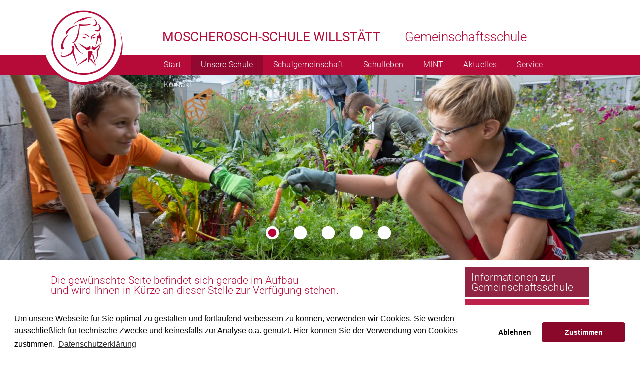

--- FILE ---
content_type: text/html; charset=utf-8
request_url: https://www.moscherosch-schule.de/unsere-schule/informationen-zur-gemeinschaftsschule/informationen-zur-gemeinschaftsschule/error/
body_size: 3551
content:
<!DOCTYPE html>


<html lang="de">
<head>
    <meta charset="utf-8" />
    <base href="https://www.moscherosch-schule.de/" />
    <title>Error - Moscherosch Gemeinschaftsschule Willstätt</title>
    <meta name="description" content="" />
    <meta name="keywords" content="" />
    <meta name="robots" content="index, follow, noarchive" />
    <meta name="viewport" content="width=device-width, initial-scale=1.0">
    <link rel="canonical" href="https://www.moscherosch-schule.de/unsere-schule/informationen-zur-gemeinschaftsschule/informationen-zur-gemeinschaftsschule/error/" />

    <link rel="stylesheet" href="/resources/css/library.1649834735.css" type="text/css" media="all" />
    <link rel="stylesheet" href="/resources/css/default.1649834656.css" type="text/css" media="all" />
    <link rel="stylesheet" href="/resources/css/print.1632147319.css" type="text/css" media="print" />
    <script type="text/javascript" src="/resources/js/jquery.1632147320.js"></script>
    <script type="text/javascript" src="/resources/js/library.1632147319.js"></script>

    <link rel="alternate" hreflang="de" href="https://www.moscherosch-schule.de/unsere-schule/informationen-zur-gemeinschaftsschule/informationen-zur-gemeinschaftsschule/error/" />

    	<meta name="viewport" content="width=1280" />
	
<link rel="apple-touch-icon" sizes="57x57" href="./media/apple-icon-57x57.png">
<link rel="apple-touch-icon" sizes="60x60" href="./media/apple-icon-60x60.png">
<link rel="apple-touch-icon" sizes="72x72" href="./media/apple-icon-72x72.png">
<link rel="apple-touch-icon" sizes="76x76" href="./media/apple-icon-76x76.png">
<link rel="apple-touch-icon" sizes="114x114" href="./media/apple-icon-114x114.png">
<link rel="apple-touch-icon" sizes="120x120" href="./media/apple-icon-120x120.png">
<link rel="apple-touch-icon" sizes="144x144" href="./media/apple-icon-144x144.png">
<link rel="apple-touch-icon" sizes="152x152" href="./media/apple-icon-152x152.png">
<link rel="apple-touch-icon" sizes="180x180" href="./media/apple-icon-180x180.png">
<link rel="icon" type="image/png" sizes="192x192"  href="./media/android-icon-192x192.png">
<link rel="icon" type="image/png" sizes="32x32" href="./media/favicon-32x32.png">
<link rel="icon" type="image/png" sizes="96x96" href="./media/favicon-96x96.png">
<link rel="icon" type="image/png" sizes="16x16" href="./media/favicon-16x16.png">
<link rel="manifest" href="./media/manifest.json">
<meta name="msapplication-TileColor" content="#ffffff">
<meta name="msapplication-TileImage" content="./media/ms-icon-144x144.png">
<meta name="theme-color" content="#ffffff">
<link rel="stylesheet" href="/assets/addons/cookie_consent/css/cookie_consent_insites.css">
<script type="text/javascript" src="/assets/addons/cookie_consent/js/cookie_consent_insites.js" async></script>
<script async>window.addEventListener("load", function() {window.cookieconsent.initialise({
    "theme": "classic",
    "position": "bottom",
    "content": {
        "message": "Um unsere Webseite f\u00fcr Sie optimal zu gestalten und fortlaufend verbessern zu k\u00f6nnen, verwenden wir Cookies. Sie werden ausschlie\u00dflich f\u00fcr technische Zwecke und keinesfalls zur Analyse o.\u00e4. genutzt. Hier k\u00f6nnen Sie der Verwendung von Cookies zustimmen. ",
        "dismiss": "Zustimmen",
        "deny": "Ablehnen",
        "allow": "Zustimmen",
        "link": "Datenschutzerkl\u00e4rung",
        "href": "\/service\/datenschutz\/"
    },
    "type": "opt-out",
    "elements": {
        "messagelink": "<span id=\"cookieconsent:desc\" class=\"cc-message\">{{message}} <a aria-label=\"learn more about cookies\" tabindex=\"0\" class=\"cc-link\" href=\"{{href}}\" target=\"_self\">{{link}}<\/a><\/span>"
    },
    "palette": {
        "popup": {
            "background": "#FFFFFF",
            "text": "#000000"
        },
        "button": {
            "background": "#8A0829",
            "text": "#FFFFFF"
        }
    }
});});</script>
</head>

<body class="body129">
<body class="body129">
	<div class="header">
		<div class="inner">
			<div class="logo">
				<a href="/">
				<img src="./media/logo.png" alt="Moscherosch Schule Willstätt" />
				</a>
				
			</div>
			<div class="titel">
				<p>
				<strong>MOSCHEROSCH-SCHULE  WILLSTÄTT</strong>&nbsp; &nbsp; &nbsp; &nbsp; Gemeinschaftsschule
				</p>
			</div>
			<div class="menuButton">
			<div id="nav-icon1">
  				<span></span>
  				<span></span>
  				<span></span>
			</div>
			</div>
			<div class="menu" id="menu">
				<ul class="rex-navi1 rex-navi-depth-1 rex-navi-has-8-elements">
<li class="rex-article-1 rex-normal"><a class="" href="/">Start</a>
</li>
<li class="rex-article-3 rex-active"><a class="rex-active" href="/unsere-schule/">Unsere Schule</a>
<ul class="rex-navi2 rex-navi-depth-2 rex-navi-has-6-elements">
<li class="rex-article-7 rex-normal"><a class="" href="/unsere-schule/leitbild/">Leitbild</a></li>
<li class="rex-article-38 rex-active"><a class="rex-active" href="/unsere-schule/informationen-zur-gemeinschaftsschule/">Informationen zur Gemeinschaftsschule</a></li>
<li class="rex-article-39 rex-normal"><a class="" href="/unsere-schule/informationen-zur-grundschule/">Informationen zur Grundschule</a></li>
<li class="rex-article-32 rex-normal"><a class="" href="/unsere-schule/unterrichtszeiten/">Unterrichtszeiten</a></li>
<li class="rex-article-34 rex-normal"><a class="" href="/unsere-schule/schliessfaecher/">Schließfächer</a></li>
<li class="rex-article-37 rex-normal"><a class="" href="/unsere-schule/namensgebung/">Namensgebung</a></li>
</ul>
</li>
<li class="rex-article-17 rex-normal"><a class="" href="/schulgemeinschaft/">Schulgemeinschaft</a>
<ul class="rex-navi2 rex-navi-depth-2 rex-navi-has-6-elements">
<li class="rex-article-19 rex-normal"><a class="" href="/schulgemeinschaft/schulleitung/">Schulleitung</a></li>
<li class="rex-article-22 rex-normal"><a class="" href="/schulgemeinschaft/unser-kollegium/">Unser Kollegium</a></li>
<li class="rex-article-24 rex-normal"><a class="" href="/schulgemeinschaft/organisationsplan/">Organisationsplan</a></li>
<li class="rex-article-26 rex-normal"><a class="" href="/schulgemeinschaft/schulsozialarbeit/">Schulsozialarbeit</a></li>
<li class="rex-article-27 rex-normal"><a class="" href="/schulgemeinschaft/beratungslehrerin/">Beratungslehrerin</a></li>
<li class="rex-article-31 rex-normal"><a class="" href="/schulgemeinschaft/hausmeister/">Hausmeister</a></li>
</ul>
</li>
<li class="rex-article-4 rex-normal"><a class="" href="/schulleben/">Schulleben</a>
<ul class="rex-navi2 rex-navi-depth-2 rex-navi-has-8-elements">
<li class="rex-article-18 rex-normal"><a class="" href="/schulleben/termine/">Termine</a></li>
<li class="rex-article-56 rex-normal"><a class="" href="/schulleben/smv/">SMV</a></li>
<li class="rex-article-197 rex-normal"><a class="" href="/schulleben/nachhaltigkeit/">Nachhaltigkeit</a></li>
<li class="rex-article-194 rex-normal"><a class="" href="/schulleben/einblicke-in-die-fachschaften/">Einblicke in die Fachschaften</a></li>
<li class="rex-article-195 rex-normal"><a class="" href="/schulleben/robotik-ag/">Robotik-AG</a></li>
<li class="rex-article-16 rex-normal"><a class="" href="/schulleben/fv">Förderverein</a></li>
<li class="rex-article-196 rex-normal"><a class="" href="/schulleben/berufswegeplanung/">Berufswegeplanung</a></li>
<li class="rex-article-180 rex-normal"><a class="" href="/schulleben/bildungspartner/">Bildungspartner</a></li>
</ul>
</li>
<li class="rex-article-335 rex-normal"><a class="" href="/mint/">MINT</a>
<ul class="rex-navi2 rex-navi-depth-2 rex-navi-has-10-elements">
<li class="rex-article-336 rex-normal"><a class="" href="/mint/mint-konzept/">MINT-Konzept</a></li>
<li class="rex-article-337 rex-normal"><a class="" href="/mint/mint-faecherkanon/">MINT-Fächerkanon</a></li>
<li class="rex-article-338 rex-normal"><a class="" href="/mint/mint-ausstattung/">MINT-Ausstattung</a></li>
<li class="rex-article-339 rex-normal"><a class="" href="/mint/mint-team/">MINT-Team</a></li>
<li class="rex-article-340 rex-normal"><a class="" href="/mint/mint-zusatzangebote/">MINT-Zusatzangebote</a></li>
<li class="rex-article-341 rex-normal"><a class="" href="/mint/mint-wettbewerbe/">MINT-Wettbewerbe</a></li>
<li class="rex-article-342 rex-normal"><a class="" href="/mint/mint-elternarbeit/">MINT-Elternarbeit</a></li>
<li class="rex-article-343 rex-normal"><a class="" href="/mint/mint-berufswahlorientierung/">MINT-Berufswahlorientierung</a></li>
<li class="rex-article-344 rex-normal"><a class="" href="/mint/mint-maedchenfoerderung/">MINT-Mädchenförderung</a></li>
<li class="rex-article-345 rex-normal"><a class="" href="/mint/mint-kooperationspartner/">MINT-Kooperationspartner</a></li>
</ul>
</li>
<li class="rex-article-8 rex-normal"><a class="" href="/aktuelles/">Aktuelles</a>
</li>
<li class="rex-article-5 rex-normal"><a class="" href="/service/">Service</a>
<ul class="rex-navi2 rex-navi-depth-2 rex-navi-has-6-elements">
<li class="rex-article-12 rex-normal"><a class="" href="/service/download/">Download</a></li>
<li class="rex-article-13 rex-normal"><a class="" href="/service/links/">Links</a></li>
<li class="rex-article-98 rex-normal"><a class="" href="/service/digitale-plattformen/">Digitale Plattformen</a></li>
<li class="rex-article-310 rex-normal"><a class="" href="/service/elterninfo/">Elterninfo</a></li>
<li class="rex-article-14 rex-normal"><a class="" href="/service/impressum/">Impressum</a></li>
<li class="rex-article-15 rex-normal"><a class="" href="/service/datenschutz/">Datenschutz</a></li>
</ul>
</li>
<li class="rex-article-6 rex-normal"><a class="" href="/kontakt/">Kontakt</a>
<ul class="rex-navi2 rex-navi-depth-2 rex-navi-has-1-elements">
<li class="rex-article-46 rex-normal"><a class="" href="/kontakt/anfahrt/">Anfahrt</a></li>
</ul>
</li>
</ul>
 
			</div>

			
		</div>

	</div>
		<div class="sliderContainer  clearfix heroSlider rsMinW rsHor rsWebkit3d rsWithBullets" id="maximage">
	
	

<div id="slideshowBild-70" style="background-image:url(./mediatypes/slideshow/moscherosch-slideshow_8560.jpg);">
<img src="./mediatypes/slideshow/moscherosch-slideshow_8560.jpg" class="rsImg" alt="Bild70" />

</div>



<div id="slideshowBild-89" style="background-image:url(./mediatypes/slideshow/dsc_0011.jpg);">
<img src="./mediatypes/slideshow/dsc_0011.jpg" class="rsImg" alt="Bild89" />

</div>



<div id="slideshowBild-206" style="background-image:url(./mediatypes/slideshow/moscherosch-schule_uklumpp_3_kopie.jpg);">
<img src="./mediatypes/slideshow/moscherosch-schule_uklumpp_3_kopie.jpg" class="rsImg" alt="Bild206" />

</div>



<div id="slideshowBild-208" style="background-image:url(./mediatypes/slideshow/8cc53ade-1d30-4a6a-9efe-0d5538c7c6a3.jpeg);">
<img src="./mediatypes/slideshow/8cc53ade-1d30-4a6a-9efe-0d5538c7c6a3.jpeg" class="rsImg" alt="Bild208" />

</div>



<div id="slideshowBild-447" style="background-image:url(./mediatypes/slideshow/2272_2000x787.jpg);">
<img src="./mediatypes/slideshow/2272_2000x787.jpg" class="rsImg" alt="Bild447" />

</div>


	</div>	
	<div class="contentRahmen">



<div class="inhaltWrap">
		<div class="inhalt hasright">
		<div class="textRahmen" id="texRahmen250">

<h3>Die gew&uuml;nschte Seite befindet sich gerade im Aufbau <br />und wird Ihnen in K&uuml;rze an dieser Stelle zur Verf&uuml;gung stehen.<br /><br /></h3>
<p><a href="/unsere-schule/informationen-zur-gemeinschaftsschule/informationen-zur-gemeinschaftsschule/">Zur&uuml;ck zur &Uuml;bersicht</a></p>

</div>
		
				<div class="clr"></div>
	</div>
<div class="rechteSpalte"><ul class="rex-navi1 rex-navi-depth-1 rex-navi-has-2-elements">
<li class="rex-article-118 rex-current"><a class="rex-current" href="/unsere-schule/informationen-zur-gemeinschaftsschule/informationen-zur-gemeinschaftsschule/">Informationen zur Gemeinschaftsschule</a></li>
<li class="rex-article-206 rex-normal"><a class="" href="/unsere-schule/informationen-zur-gemeinschaftsschule/mensa/">Mensa</a></li>
</ul>
</div></div></div>
	<div class="clr"></div>
	<div class="footer">
	<div class="footer-inner">
<div class="inhalt3spalten" id="inhalt3spalten10">
<div class="spalte1"><p><br />Moscherosch Schule Willst&auml;tt<br /><a href="https://www.google.de/maps/place/Moscherosch-Schule+Willst&auml;tt+-+Gemeinschaftsschule/@48.5384139,7.8931917,17z/data=!3m1!4b1!4m5!3m4!1s0x4796ce02b0cb3e71:0x9b2b692d9000d3e1!8m2!3d48.5384104!4d7.8953804" target="_blank" rel="noopener">Hornisgrindestr. 2</a><br />77731 Willst&auml;tt</p></div>
<div class="spalte2"><p><br /><a href="tel:07852%209143 0">Tel: 07852-9143-0</a><br /><a href="fax:07852 9143 17">Fax: 07852-9143-17</a><br /><a href="mailto:moscherosch-schule@willstaett.de">moscherosch-schule@willstaett.de</a></p></div>
<div class="spalte3"><p><a href="/service/impressum/">Impressum</a><br /><a href="/service/datenschutz/">Datenschutz</a><br /><a href="http://www.moscherosch-schule.de/portfolio">Schulportal</a><br /><a href="https://moodle.moscherosch-schule.de/moodle" target="_blank" rel="noopener">Moodle</a><br /><a href="https://borys.webuntis.com/WebUntis/?school=Moscherosch-Schule+Willstaett#/basic/main" target="_blank" rel="noopener">WebUntis</a><br /><a href="http://www.otis-elternsprechtag.de/prg/start.php?schulid=willstaett_moscherosch_schule" target="_blank" rel="noopener">OTIS</a></p></div></div>	</div>
	</div>

<link href="./resources/royal-slider/royalslider.css" rel="stylesheet">
<link href="./resources/royal-slider/skins/minimal-white/rs-minimal-white.css" rel="stylesheet">
<script src="./resources/royal-slider/jquery.royalslider.min.js"></script>
<script type="text/javascript" src="./resources/jqueryRS/lib/hammer.js"></script>

<link rel="stylesheet" href="./resources/fancybox/dist/jquery.fancybox.css?21321" />


<script src="./resources/fancybox/dist/jquery.fancybox.min.js?211"></script>



<script type="text/javascript" src="./resources/back-to-top/js/main.js"></script>
<link href="./resources/back-to-top/css/style.css" type="text/css" rel="stylesheet">

<script src="./resources/jquery-doubletaptogo/dist/jquery.dcd.doubletaptogo.js" type="text/javascript"></script>









    <script type="text/javascript" src="/resources/js/init.1632147320.js"></script>


<a href="#0" class="cd-top">Top</a>	


</body>
</html>

--- FILE ---
content_type: text/css
request_url: https://www.moscherosch-schule.de/resources/css/library.1649834735.css
body_size: 223
content:
@font-face {
  font-family: 'Roboto';
  font-style: normal;
  font-weight: 300;
  src: url('../fonts/roboto/roboto-v29-latin-300.eot'); /* IE9 Compat Modes */
  src: local(''),
       url('../fonts/roboto/roboto-v29-latin-300.eot?#iefix') format('embedded-opentype'), /* IE6-IE8 */
       url('../fonts/roboto/roboto-v29-latin-300.woff2') format('woff2'), /* Super Modern Browsers */
       url('../fonts/roboto/roboto-v29-latin-300.woff') format('woff'), /* Modern Browsers */
       url('../fonts/roboto/roboto-v29-latin-300.ttf') format('truetype'), /* Safari, Android, iOS */
       url('../fonts/roboto/roboto-v29-latin-300.svg#Roboto') format('svg'); /* Legacy iOS */
}
/* roboto-regular - latin */
@font-face {
  font-family: 'Roboto';
  font-style: normal;
  font-weight: 400;
  src: url('../fonts/roboto/roboto-v29-latin-regular.eot'); /* IE9 Compat Modes */
  src: local(''),
       url('../fonts/roboto/roboto-v29-latin-regular.eot?#iefix') format('embedded-opentype'), /* IE6-IE8 */
       url('../fonts/roboto/roboto-v29-latin-regular.woff2') format('woff2'), /* Super Modern Browsers */
       url('../fonts/roboto/roboto-v29-latin-regular.woff') format('woff'), /* Modern Browsers */
       url('../fonts/roboto/roboto-v29-latin-regular.ttf') format('truetype'), /* Safari, Android, iOS */
       url('../fonts/roboto/roboto-v29-latin-regular.svg#Roboto') format('svg'); /* Legacy iOS */
}

--- FILE ---
content_type: text/css
request_url: https://www.moscherosch-schule.de/resources/css/default.1649834656.css
body_size: 7627
content:
body {
margin:0;
padding:0;
font-family: roboto, sans-serif;
font-weight: 300;
font-style: normal;

font-size:12pt;
width: 100%;
height: 100%;
line-height:1.3em;
}

a {
color:#b60a39;
}







body.body1 div.contentRahmen {
padding-top:10px;
position:relative;
}

.body1 .contentRahmen {
z-index:100;

background-position: center;
background-size:100%;
}

#maximage {
width:1200px;
margin:0 auto;
position: relative;
}

.rexkal {
line-height:1.5em;
}

.rexkal div.rexkal-eventName {
border-bottom:0px solid #999;
}

.newsarticle .bild {
width:150px;
height:auto;
position:relative;
float:right;
display:block;
}
.newsarticle .bild img {
width:100%;
height:auto;
position:relative;
float:right;
display:block;
}

body #maximage {
	position: relative;
    left: 0;
    top: 0;
    right: 0;
    bottom: 0px;
    width: 100%;
}

body #maximage .rsSlide div {
background-size:cover;
background-position: center;
}
body #maximage .rsSlide div img {
visibility:hidden;
}
#textfeld185 h1 {
margin-bottom:0;
padding-bottom:0;

padding-top:0;
}

.newslist h2:first-child {
margin-top:0;

}
body .newsimage {


}

img {

user-select: none;
-moz-user-select: none;
-webkit-user-drag: none;
-webkit-user-select: none;
-ms-user-select: none;
}

.rsFullscreenBtn {

top:150px !important;

color:#fff !important;
right:1% !important;
background-color:#009fe3;
color:#fff;
}
#obenRechteSpalte {
display:none;
}

h1 {
font-size:2.0em;
line-height:1.5em;
font-weight:300;
color:#b60a39;

}

h2 {
font-size:1.7em;

line-height:1.3em;
font-weight:300;
color:#b60a39;
}

h2.h1 {
font-size:2.0em;
line-height:1.5em;
font-weight:300;
color:#b60a39;

}

strong {
font-weight:400;

}

h3 {
font-size:1.3em;
font-weight:300;
color:#b60a39;
line-height:1.0em;

}
h4 {
line-height:1.0em;
font-weight:300;
font-size:1.1em;
}
.newsartikel-list-element h2 a {

}

.header {
background-color:transparent;
width:100%;
height:120px;
position:relative;
margin:0 auto;
background-color:#fff;
border-bottom:40px solid #b60a39;
z-index:100;
background-size:cover;

background-position: center;
}
body .header {
background-color:transparent;
width:100%;
height:110px;
position:relative;
margin:0 auto;
background-color:#fff;
border-bottom:40px solid #b60a39;
z-index:100;
}

.header .inner {

width:88%;
height:110px;
position:relative;
margin:0 auto;

}

.logo {
width:180px;
height:auto;
position:relative;
display:inline-block;
top:0px;
left:0px;
line-height:1.5em;
padding:0px;
position:relative;
z-index:200;
border:0;
}

.logo img {
width:100%;
height:auto;
position:relative;
border:0;
}
.logo a {
text-decoration:none;
font-weight:400;
font-size:1.5em;
text-shadow:1px 1px 4px #000;
border:0;
}

.logo a span {
color:#ffffff;
}

.header .titel {
position:absolute;
top:60px;
right:0;
width:78%;
height:auto;
display:block;
color:#b60a39;
font-size:2.0em;
line-height:1.1em;
}
.menu {
float:right;
width:79.5%;
height:100px;
top:110px;

position:relative;
z-index:1;
margin:0;
padding:0;
}

.menu ul {
margin:0;
padding:0;
height:40px;
width:100%;
float:right;
position:relative;
list-style:none;
}

.menu ul li {
margin:0;
padding:0;
float:left;
width:auto;
padding:0 0 0 0;
}

.menu ul li a {
margin:0;
font-weight:300;
display:block;
text-decoration: none;
color:#fff;
background-color:transparent;
border-bottom:0px solid transparent;
transition-property: border-color;
transition-property: background-color;
transition-property: color;
transition-property: border-bottom-color;
transition-duration: 0.4s;
font-weight:300;
letter-spacing:0.02em;
font-size:1.0em;
text-align: center;
width:auto;
padding:10px 20px 10px 20px;
margin-bottom:0px;
}

.menu ul li a:hover,
.menu ul li a.rex-current,
.menu ul li a.rex-active {
margin:0;
display:block;
text-align: center;
color:#fff;
background-color:transparent;
border-bottom:0px solid #b60a39;
background-color:rgba(0,0,0,0.20);
}

.menu ul li a:last-child {
}

li.rex-article-1 {

}

.menu ul li ul {
display:none;
position:absolute;
margin:0px 0 0 0;
width:230px;
height:400px;
overflow:visible;
}
.menu ul li:last-child ul {


}
.menu ul li:hover ul,
.menu ul li a:hover ul,
.menu ul li a:hover ul:hover {
list-style:none;
margin:0px 0 0 0;
padding:20px 0;
display:block;
width:230px;
height:auto;
background-color:#eb6909;
background-color:rgba(182,10,57,0.90);
box-shadow:none;
transition-property: opacity;
transition-duration: 0.4s;
}

.menu ul li ul li {
width:230px;
height:auto;
overflow:visible;
display:block;
padding:0px 0px 0px 0px;
clear:both;
position:relative;
}

.menu ul li:hover ul li a {
width:190px;
height:auto;
padding:10px 20px;
display:block;
color:#fff;
border-bottom: 3px solid transparent;
transition-property: background-color;
background-color:transparent;
text-align: left;
margin:0;
}

.menu ul li:hover ul li a:hover,
.menu ul li:hover ul li.rex-current a,
.menu ul li:hover ul li.rex-active a {
width:190px;
height:auto;
padding:10px 20px;
display:block;
color:#fff;
border-bottom: 3px solid transparent;
background-color:rgba(0,0,0,0.3);
text-align: left;
word-wrap:normal;
}

.menu ul li ul li ul {
display:none;
position:absolute;
margin:0px 0 0 0;
width:270px;
height:auto;
visibility: hidden;
left:230px;

}


.menu ul li ul li:hover ul {
display:block;
position:absolute;
margin:0px 0 0 0;
width:230px;
height:auto;
overflow:hidden;
left:231px;

visibility: hidden;
}

.entry_teaser {
display:none;
}

.inhaltWrap {
width:84%;
height:auto;
position:relative;

margin:0 auto;
vertical-align:top;
flex-wrap: wrap;
display:flex;
justify-content: space-between;
}

.inhalt {
width:70%;
height:auto;
margin:0 auto;
position:relative;
padding:10px 2% 150px 0%;
vertical-align:top;
line-height:1.3em;

}

.inhalt.hasright {
width:70%;
height:auto;
margin:0;
position:relative;
padding:10px 2% 150px 0%;
display:inline-block;
line-height:1.3em;

}
@media screen and (min-width:800px) {
body.body1 .inhalt.hasright {
width:60%;
height:auto;
margin:0;
position:relative;
padding:10px 1% 150px 0%;
display:inline-block;
display:flex;
line-height:1.3em;
display:inline-block;

}
}
.inhalt.hasright .textfeldVB {
width:90%;

}
.inhaltWrap ul {

margin:0;
padding:20px 0 20px 0;
}

.inhaltWrap ul li {

margin:0;
padding:5px 0 5px 0px;
}

.inhalt .textfeld {
width:35%;
height:auto;
float:left;
position:relative;
background-color:rgba(255,255,255,0.95);
padding:20px 33px;
}


.rechteSpalte {
width:23%;
max-width:100%;
height:auto;
display:inline-block;
top:15px;
margin:0;
position:relative;
padding:0px 0% 150px 1%;
}
@media screen and (min-width:800px) {
body.body1 .rechteSpalte {
width:36%;
max-width:100%;
height:auto;
display:inline-block;
top:0;
position:relative;

}
}
#textfeld173 {
margin-bottom:0;
padding-bottom:0;
}

.rechteSpalte ul.rex-navi1 {
list-style:none;
width:100%;
margin:0;
padding:0;
}
div.rechteSpalte ul {
margin:0;
padding:0;
}


div.rechteSpalte ul li {
margin:0;
padding:0;
float:none;
width:100%;
height:auto;
display:block;
position:relative;
border-bottom:0px solid #eee;
}

.rechteSpalte ul li a {
margin:0;
width:90%;
height:auto;
padding:10px 5% 10px 5%;
float:left;
text-decoration: none;
color:#fff;
background-color:rgba(182,10,57,0.90);
border-bottom:0px solid #fff;
transition-property: border-color;
transition-property: background-color;
transition-property: color;
transition-duration: 0.3s;
position:relative;
font-size:1.3em;
margin:0;
margin-bottom:4px;
}

.rechteSpalte ul li a:hover,
.rechteSpalte ul li a.rex-current,
.rechteSpalte ul li a.rex-active {
margin:0;
padding:10px 5% 10px 5%;
float:left;

color:#fff;
background-color:rgba(132,13,46,0.90);
border-bottom:0px solid #f3912d;
margin-bottom:4px;
}
.newsartikel-list-element {
background-color:#eee;
padding:3%;
border-bottom:1px solid #999;
margin-bottom:40px;
}



.inhaltWrap .textfeldVB {
width:70%;
height:auto;
position:relative;
padding:10px 0%;
margin:0;
}
.rechteSpalte .textfeldVB {
width:100%;
height:auto;
position:relative;
padding:10px 0%;
margin:0;
}
.inhaltWrap .textfeldVB h1 {
color:#b60a39;

}

h2 {

position:relative;
}

.inhaltWrap .inhalt2spaltengerade {
width:100%;
height:auto;


}

.inhaltWrap .inhalt2spaltengerade .spalte1 {
position:relative;

padding:20px 33px 20px 0;
float:left;
width:40%;

}

.inhaltWrap .inhalt2spaltengerade .spalte2 {
position:relative;

padding:20px 33px;
float:right;
width:40%;

}

.inhalt .inhalt2drittel1drittel {
width:100%;
height:auto;
position:relative;
}

.inhalt .inhalt2drittel1drittel .spalte1 {
position:relative;
background-color:rgba(255,255,255,0.95);
padding:20px 33px;
float:left;
width:49%;

}

.inhalt .inhalt2drittel1drittel .spalte2 {
position:relative;
background-color:rgba(255,255,255,0.95);
padding:20px 33px;
float:right;
width:36%;

}

.inhaltWrap a {


}

.clr, .clearleft, .clear, .clearfix {
clear:both;
}






.vb {
width:100% !important;
margin-bottom:40px;
}


.galerie {
    width: 100%;
    height: auto;
    position: relative;
    margin: 0 0;
    padding: 0px 0px 20px 0px;
}
.galerie a {
    width: 31%;
    height: auto;
    position: relative;
    max-width: 31%;
    max-height: 200px;
    min-height: 200px;
    display: block;
    float: left;
    margin-right: 3%;
    margin-bottom: 4%;
    overflow: hidden;
    text-align: center;
    background-size: 110%;
    background-position: center;
    transition: .5s background-size;
    background-repeat: no-repeat;
    text-decoration: none;
    color: #3c3e60;
}
.galerie :nth-child(3n) {
    max-width: 31%;
    max-height: 200px;
	min-height: 200px;
    height: auto;
    position: relative;
    overflow: hidden;
    display: inline-block;
    margin-right: 0;
    margin-bottom: 4%;
    text-decoration: none;
    color: #3c3e60;
}
.galerie a img {
    width: 100%;
    height: auto;
    position: relative;
    vertical-align: top;
    visibility: hidden;
    max-height: 180px;
}
.galerie a:hover {
    background-size: 125%;
    background-position: center;
}
.galerie a span {
    position: absolute;
    bottom: 0;
    z-index: 100;
    display: block;
    background-color: #fefcea;
    padding: 5px;
    font-size: .8em;
}

.clr {
clear:both;

}


.xform {
width:40%;
height:auto;
padding:7px 15px 15px 15px;
margin:10px 0px 10px 0px;
display:block;

background-color:#fefefe;
min-height:370px;
right:0px;
position:relative;
font-weight:bold;
font-size:14px;
background-color:rgba(255,255,255,0.95);
padding:20px 33px;
}

.xform .form_warning {
color:#ff0000;

}

.xform label {
width:150px;
display:inline-block;
height:30px;

}
.xform .text {


}
.xform p {
padding:5px 0;

}
.xform input {
width:300px;
border:1px solid #999;
height:25px;
font-size:14px;
padding:5px;

background-position:20px 0px;
font-weight:normal;

}

.xform .submit {
width:40%;
height:auto;
color:#ffffff;
background-color:#3f348b;
display:block;
font-weight: bold;
border:1px solid #3f348b;
padding:15px 10px 15px 10px;
text-transform:uppercase;
text-decoration: none;
font-weight:400;
letter-spacing: 0.1em;

}

.xform textarea {
border:1px solid #999;
width:400px;
font-size:14px;
padding:5px;

background-position:20px 50px;
height:100px;
}

.xform .formtextarea label.textarea {
width:450px;
display:block;

}

#rex-xform {
float:left;
margin-top:0;
}




.menuButton {
	display:none;
	float:none;
	background:none;
	border:0;
	background-color:#f3912d;
	}
.menuButton {
	border:0;
	background-color:#f3912d;
	}



.footer {
position:relative;
bottom:0;
width:100%;
height:auto;
padding:45px 0;
background-color:#444;

background-position: center -100px;
background-size:cover;
min-height:250px;
}

.footer .footer-inner {
width:94%;
height:auto;
margin:0 0;
padding:0 3%;
position:relative;
color:#fff;

vertical-align: top;
}

.footer .footer-inner .startmiddle {
display:inline-block;

position: relative;
width:22%;
height:auto;

vertical-align: top;
min-height:600px;
margin:0 4%;
}

.footer .footer-inner .startmiddle .textRahmen {
width:100%;
height:auto;
margin:0;
top:0px;
left:0;
position:relative;
margin:0 0 10px 0;
padding:10px 0;
display:block;
text-align:center;
color:#aaa;
background-color:#fff;
min-height:200px;
}

.footer .footer-inner .textRahmen#texRahmen1261 {
background-color: transparent;
text-align:left;
margin:0 0 10px 0;
padding:0;
}

.footer  h2 {
font-size:30px;
color:#fff;

}

.footer .startkal {
display:inline-block;
min-height:600px;
position: relative;
width:22%;
height:auto;
margin:0 0%;
vertical-align: top;
}
.footer .startakt {
width:45%;
display:inline-block;
list-style: none;
margin:0;
padding:0;
height:auto;
min-height:600px;
}
.footer ul.aktlist {
width:100%;
display:inline-block;
list-style: none;
margin:0;
padding:0;
}
.footer ul.aktlist li {
margin:0 0 10px 0;
padding:10px 1% 10px 1%;
float:left;
width:49%;
margin-right:1.0%;
height:auto;
display:block;
position:relative;
border-bottom:0px solid #eee;
background-color:#fff;
min-height:200px;
}

.footer ul.aktlist li a {
margin:0;
width:100%;
height:auto;

float:none;
text-decoration: none;
border-bottom:0px solid #fff;
transition-property: border-color;
transition-property: background-color;
transition-property: color;
transition-duration: 0.3s;
position:relative;
font-size:1.0em;
margin-bottom:2px;
}
.footer a {
color:#ffffff;
text-decoration: none;
}



.cookies {
width:100%;
height:120px;
padding:0;
margin:0;
position:fixed;
bottom:0;
left:0;
background-color:#ffffff;
z-index:999;
border-top:5px solid #26a6ff;
display:none;
}
.cookies .cookies-inner {
width:80%;
position:relative;
height:120px;
padding:0;
margin:0 auto;
padding:0 3%;
bottom:0;
left:0;

}

#verstanden {
float:right;
padding:8px;
color:#26a6ff;
background-color:#ffffff;
border:3px solid #26a6ff;
font-weight:bold;
min-width:200px;
top:-10px;
position:relative;
-webkit-appearance: none;
}

ul.kachel {
width:100%;
list-style: none;
margin:0;
padding:0;
height:auto;
background-color:#ffffff;
list-style-image: none;
}

ul.kachel li.kategorieKachel {
margin:0;
margin-top:-10px;
padding:0;
font-size:12px;
width:23%;
float:left;
list-style: none;
list-style-image: none;
}

li.kategorieKachel a {
width:90%;
height:150px;
position:relative;
display:block;
margin:10px 0 20px 0;
padding:20px 2.5% 20px 2.5%;
float:left;
background-color:#eee;
list-style: none;
text-decoration: none;
color:#000;
display:block;
border:0;
border-bottom:7px solid #b60a39;
font-size:1.5em;
text-align:center;
}

.kategorieKachel a span {
font-size:1.0em;
text-align:center;
position:absolute;
left:0;
width:100%;
height:auto;
bottom:20px;
}
.kategorieKachel a img {

border:0;
}
.kategorieKachel a:hover {
width:90%;
height:150px;
position:relative;
display:block;
margin:10px 0 20px 0;
padding:20px 2.5% 20px 2.5%;
float:left;
background-color:#666;
list-style: none;
text-decoration: none;
color:#fff;
border-bottom:7px solid #b60a39;
display:block;
border:0;
border-bottom:7px solid #b60a39;
font-size:1.5em;
text-align:center;
}



div.lehrkraft div.lehrkraftBildDiv img {
width:80%;
height:auto;
position:relative;
border-radius:999px;
overflow:hidden;

text-align:center;
}


.link_icon { display:block;background-repeat:no-repeat; background-position:0px 2px;padding:10px 0 60px 0px;}
.ico_pdf { background-image:url(./redaxo/media/mime-pdf.gif); }
.ico_xls { background-image:url(./redaxo/media/mime-xls.gif); }
.ico_doc { background-image:url(./redaxo/media/mime-doc.gif); }
.ico_zip { background-image:url(./redaxo/media/mime-zip.gif); }
.ico_jpg, .ico_jpeg { background-image:url(./redaxo/media/mime-jpg.gif); }
.ico_gif, .tif { background-image:url(./redaxo/media/mime-pic.gif); }
.ico_def { background-image:url(./redaxo/media/mime-def.gif); }

.link_icon img {
max-width:100px;
}

#slideshowBild-62 img {
top:30px;
position:relative;
}

.rexkal-month {
text-transform: uppercase;
color:#eb6909;

}

div.kalender-eintrag {
background-color:#eee;
padding:5%;
margin-bottom:20px;
border-bottom:1px solid #aaa;


}
.kalender-eintrag a {
text-decoration: none;
}
#body136 div.rexkal {
padding:0 5%;
margin:0 5%;
position: relative;
width:60%;
}


.auflistung {
width:100%;
}

.auflistung .listelement {
clear:both;
position:relative;
margin-bottom:20px;
display:block;
height:auto;
width:96%;
background-color:#fff;
border-bottom:1px solid #b60a39;
padding:0;
padding-top:20px;
padding-bottom:20px;

vertical-align: top;
}
.auflistung .listelement h3 {

position:relative;
line-height:1em;
margin-top:0;
margin-bottom:0px;
display:block;
vertical-align: top;


line-height:1.2em;
}

.auflistung .listelement p {
display:inline-block;
vertical-align: top;
width:auto;

}
@media screen and (min-width:800px) {

.auflistung .listelement p {
max-width:60%;
}

}

.auflistung .listelement img {
clear:both;
position:relative;
display:inline-block;
margin-right:5%;
margin-right:3%;
width:200px;
height:auto;
padding:0%;
margin-bottom:0px;
vertical-align: top;
float:right;
}
.auflistung .listelement a {
text-decoration: none;

}
.pagination {
clear:both;
}

ul.pagination {
list-style:none;
list-style-type: none;
}
ul.pagination  li {
list-style:none;
display:inline-block;
}
.pagination a {
width: 20px;
height: 15px;
font-weight: bold;
background-color: #dddddd;
display: inline-block;
margin: 5px 5px 5px 0;
padding: 5px 3px;
color: #ffffff;
text-decoration: none;
text-align: center;
}

.pagination a.active {
width: 20px;
height: 15px;
font-weight: bold;
background-color: #b60a39;
display: inline-block;
margin: 5px 5px 5px 0;
padding: 5px 3px;
color: #ffffff;
text-decoration: none;
text-align: center;
}

.footer .inhalt3spalten div {
background-color:transparent;
color:#fff;
}

.inhalt3spalten {
padding:20px 0 20px 0;
width:100%;
height:auto;
margin:0 0;
position:relative;
vertical-align: top;

display:block;
}
.inhalt3spalten p {
vertical-align: middle;
}
.inhalt3spalten div.spalte1 {
width:26.5%;
height:auto;
margin:0;
padding:20px 2.5% 20px 2.5%;
display:inline-block;
position:relative;
vertical-align: top;
margin:0 0 0 0;
background-color:transparent;

}

.inhalt3spalten div.spalte2 {
width:26.5%;
height:auto;
padding:0;
padding:20px 2.5% 20px 2.5%;
margin:0 0 0 2%;
display:inline-block;
position:relative;
vertical-align: top;
background-color:transparent;

}
.inhalt3spalten div.spalte3 {
width:26.5%;
height:auto;
padding:20px 2.5% 20px 2.5%;
margin:0 0 0 2%;
display:inline-block;
position:relative;
vertical-align: top;
background-color:transparent;


}

.inhalt4spalten {
padding:20px 0 20px 0;
width:100%;
height:auto;
margin:0 0;
position:relative;
vertical-align: top;

display:block;
}
.inhalt4spalten p {
vertical-align: middle;
}
.inhalt4spalten div.spalte1 {
width:18.0%;
height:auto;
margin:0;
padding:20px 2.5% 20px 2.5%;
display:inline-block;
position:relative;
vertical-align: top;
margin:0 0 0 0;
background-color:#fff;

}

.inhalt4spalten div.spalte2 {
width:18.0%;
height:auto;
padding:0;
padding:20px 2.5% 20px 2.5%;
margin:0 0 0 2%;
display:inline-block;
position:relative;
vertical-align: top;
background-color:#fff;

}
.inhalt4spalten div.spalte3 {
width:18.0%;
height:auto;
padding:20px 2.5% 20px 2.5%;
margin:0 0 0 2%;
display:inline-block;
position:relative;
vertical-align: top;
background-color:#fff;


}
.inhalt4spalten div.spalte4 {
width:18.0%;
height:auto;
padding:20px 2.5% 20px 2.5%;
margin:0 0 0 2%;
display:inline-block;
position:relative;
vertical-align: top;
background-color:#fff;


}


.Lehrer {
max-width:600px;height:auto;display:block;border:0;background-color:#f6f6f6;margin-right:30px;padding:10px;margin-bottom:10px;
min-height:180px;height:auto;
clear:both;
}

.Lehrer a {

color:#61b55a;

}

.Lehrer img {
width:150px;
height:auto;

}

.startbuttons {
width:100%;
height:auto;
display:block;
position:relative;
}

#texRahmen14 {
width:100%;
height:auto;
position:relative;
clear:both;
padding:10px 0;
}

#texRahmen14 ul {
list-style: none;
display:flex;
justify-content:space-between;
width:100%;
height:auto;
margin-bottom:0;
padding-bottom:0;
}

#texRahmen14 ul li {
display: inline-block;
width:23.5%;
background-color: #e6e6e6;
text-align: center;
}

#texRahmen14 ul li a {
display: block;
color: #000000;
font-size:1.5em;
text-decoration: none;
line-height:1.0em;
padding-bottom:10px;
}

#texRahmen14 ul li a img {
width:50px;
height:50px;
position:relative;
margin-top:-25px;
margin-bottom:10px;
}

@media screen and (min-width:1200px) {
.footer {
background-position: center;
}
}
.header .titel p {
margin:0;
}


@media screen and (max-width:1400px) {
.header .titel {
width:78%;
font-size: 1.6em;
}

}

@media screen and (max-width:1300px) {
#texRahmen14 ul li a {
display: block;
color: #000000;
font-size:1.2em;
}
}

@media screen and (max-width:1100px) {
.header .titel {
width:78%;
font-size: 1.4em;
}
.logo {
width:150px;
}

.header .inner {
width: 88%;
height: 90px;
}

}

@media screen and (min-width:1800px) {

body #maximage {
	position: relative;
    left: 0;
    top: 0;
    right: 0;
    bottom: 0px;
    width: 100%;
    max-height:600px;
}

}

@media screen and (max-width:800px) {

.header .titel {
font-size:1.1em;
top: 10px;
width:70%;
right:7%;
}

#texRahmen14 {
width:96%;
height:auto;
position:relative;
clear:both;
padding:0px 2%;
}

#texRahmen14 ul {
list-style: none;
display:flex;
justify-content:space-between;
flex-wrap: wrap;
width:100%;
height:auto;
}

#texRahmen14 ul li {
display: inline-block;
width:49%;
height:auto;
background-color: #e6e6e6;
text-align: center;
margin-bottom:20px;
}

#texRahmen14 ul li a {
display: block;
color: #000000;
font-size:1.0em;
text-decoration: none;
line-height:1.0em;
padding-bottom:10px;
text-align: center;
}

#texRahmen14 ul li a img {
width:50px;
height:50px;
position:relative;
margin-top:-25px;
margin-bottom:10px;
}

div img {
max-width:100%;
height:auto;
}
.Lehrer {
width:94%;height:auto;display:block;border:0;background-color:#f6f6f6;margin-right:30px;padding:3%;margin-bottom:3%;
min-height:180px;height:auto;
clear:both;
}


.inhalt {
width:90%;
padding: 0 2%;
position:relative;
}



body.body1 div.contentRahmen {
padding-top:30px;
position:relative;
}

h1 {

}
h2 {

}


.rechteSpalte {
width:96%;
max-width:none;
height:auto;
float:none;
top:0;
position:relative;
padding:10px 2%;
display:block;
}

div.rechteSpalte ul {
margin:0;
padding:0;
}


div.rechteSpalte ul li {
margin:0;
padding:0;
float:none;
width:100%;
height:auto;
display:block;
position:relative;
border-bottom:0px solid #eee;
}

.rechteSpalte ul li a {
margin:0;
width:90%;
height:auto;
padding:10px 5% 10px 5%;
float:left;
text-decoration: none;
color:#fff;
background-color:rgba(182,10,57,0.90);
border-bottom:0px solid #fff;
transition-property: border-color;
transition-property: background-color;
transition-property: color;
transition-duration: 0.3s;
position:relative;
font-size:1.3em;
margin:0;
margin-bottom:4px;
}

.rechteSpalte ul li a:hover,
.rechteSpalte ul li a.rex-current,
.rechteSpalte ul li a.rex-active {
margin:0;
padding:10px 5% 10px 5%;
float:left;

color:#fff;
background-color:rgba(132,13,46,0.90);
border-bottom:0px solid #f3912d;
margin-bottom:4px;
}


.inhaltWrap {
margin-top:0;
width:100%;
height:auto;
}
.inhalt, .inhalt.hasright {
width:96%;
height:auto;
margin:0 auto;
position:relative;
padding:0px 2% 30px 2%;
line-height:1.3em;
top:0;
float:none;
}

.inhalt .textfeldVB {
width:90%;
height:auto;

position:relative;

padding:3px 5%;
}

.inhalt .textfeldVB h1 {

text-shadow:none;
}

.inhalt .textfeldVB h2 {

text-shadow:none;
}

.header {
width:100%;
height:auto;

position:relative;
z-index:999;
border-bottom:0;
}


body .header {
width:100%;
height:auto;
border-bottom: 0;
position:relative;
z-index:999;
}

.header .inner {
width:96%;
padding:0 2% 0 2%;
height:auto;
top:0;
margin:0;
position:relative;
background-color:transparent;
}

.menu {
width:100%;
height:auto;
padding:0;
margin:0 0 0 0;
font-size:0.75em;
float:none;
display:none;
position:relative;
clear:both;
top:0;
z-index:1;
}


.menu ul {
margin:0 0 0 0;
padding:0 0 0 0;
left:0;
width:100%;
height:auto;
position:relative;
list-style:none;
float:none;
clear:both;
border:0;
}

.menu ul li {
margin:0;
padding:0;
float:none;
width:100%;
height:auto;
display:block;
position:relative;
border-bottom:0px solid #eee;
max-width:none;
}

.menu ul li a {
margin:0;
width:100%;
height:auto;
padding:14px 0% 14px 0%;
float:none;
text-decoration: none;
color:#000;
background-color:transparent;
border-bottom:2px solid #fff;
transition-property: border-color;
transition-property: background-color;
transition-property: color;
transition-duration: 0.3s;
position:relative;
font-size:1.3em;
display:block;
position:relative;
text-align: left;
border-bottom:1px solid #b60a39;
}

.menu ul li a:hover,
.menu ul li a.rex-current,
.menu ul li a.rex-active {
float:none;
width:100%;
height:auto;
color:#b60a39;
border-bottom: 1px solid transparent;
background-color:transparent;
display:block;
position:relative;
margin:0;
text-align: left;
padding:14px 0% 14px 0%;
border-bottom:1px solid #b60a39;
}

.menu ul li ul {

display:none;
margin:0;
padding:0;
position:relative;
margin-top:20px;
width:100%;
height:auto;
}

.menu ul li:hover ul,
.menu ul li a:hover ul,
.menu ul li a:hover ul:hover {
list-style:none;
margin:0;
padding:0;
display:block;
position:relative;
width:100%;
height:auto;
background-color:rgba(182,10,57,0.90);
box-shadow:none;
}

.menu ul li ul li {
width:100%;
height:auto;
display:block;
padding:0;
margin:0;
}

.menu ul li:hover ul li a {
width:90%;
height:auto;
padding:10px 5% 10px 5%;
display:block;
margin:0;
}

.menu ul li:hover ul li a:hover,
.menu ul li:hover ul li a.rex-current,
.menu ul li:hover ul li a.rex-active {
width:90%;
height:auto;
padding:10px 5% 10px 5%;
margin:0;
display:block;
color:#fff;
border-bottom: 3px solid transparent;
background-color:rgba(0,0,0,0.2);
}



.header {
width:100%;
height:auto;
min-height:70px;
position:relative;
}

.language {
top:10px;
right:4%;

}



#maximage {
	position: relative;
    height: auto;
    width: 100%;
    display:block;
    height:400px;
}
#maximage img {
width:100%;
height:auto !important;
}




.rsGCaption {
background: rgba(99, 99, 99, 0.90);
z-index:100;
}



.rsFullscreenBtn {

top:150px !important;

color:#fff !important;
right:1% !important;
background-color:#009fe3;
}

.logo {
display:block;
width:70px;
height:90px;
position:relative;
top:0px;
left:0%;
margin-top:5px;
margin-bottom:0px;
border:0px;
border-radius:0px;
}

.logo img {
display:block;
width:70px;
height:auto;
float:none;
margin-right:0px;
}

.titel p {
margin:0;
}

.logo a span {
width:170px;
height:70px;

display:block;
float:none;
}

.logo a {
font-size:1.0em;
}

.menuButton {
display:block;
}

.menuButton {
	display:block;
	float:none;
	background:none;
	border:0;
	background-color:#b60a39;
	top:20px;
padding:4px 10px;
	position:absolute;
	right:2%;
	z-index:200
	}
.menuButton button {
	border:0;
	background-color:#b60a39;
}


.footer {
width:100%;
top:0;
margin:0;
padding:0 0%;
position:relative;
background-size: cover;
background-position: -80px center;
}

.footer-inner {
width:100%;
margin:0;
padding:0;
position:relative;
}





.newslist {
float:none;
position:relative;
width:90%;
clear:both;
padding:0 5%;
}
body .newslist {
width:90%;
height:auto;
position:relative;
padding:0 5%;
margin:0;
}
p.zurueck {
padding:0 5%;
}

.poductListElement {
width:100%;
}

.newsimage {
width:100px;
margin-left:20px;
float:right;

}

.newsimage img {
width:100px;
height:auto;

}

.inhalt .textfeld {
width:90%;
height:auto;
padding:0 5%;
position:relative;
float:none !important;
}
.inhalt .textfeld img {
width:95%;
height:auto;
position:relative;
}

.clr {
position:relative;
}

.spalte1 {
padding:0 0;

}

.spalte2 {
padding:0 0;
}

.inhalt .machine {
position:relative;
background-color:rgba(255,255,255,0.95);
padding:20px 33px;
float:none;
width:90%;
}

.inhalt .machinehead {
margin-bottom:25px;

}

.inhalt table {
background-color:#fff;
font-size:0.8em;
}

.inhalt table tr td {
padding:5px 5px 5px 10px;
border-bottom: 1px solid #ddd;
}

.inhalt table tr td:first-child {
width:170px;

}

.machineImage {

}

.galerie {
    width: 100%;
    height: auto;
    position: relative;
    margin: 0 0;
    padding: 0px 0px 20px 0px;
}
.galerie a {
    width: 31%;
    height: auto;
    position: relative;
    max-width: 31%;
    max-height: 200px;
    min-height: 200px;
    display: block;
    float: left;
    margin-right: 3%;
    margin-bottom: 4%;
    overflow: hidden;
    text-align: center;
    background-size: 110%;
    background-position: center;
    transition: .5s background-size;
    background-repeat: no-repeat;
    text-decoration: none;
    color: #3c3e60;
}
.galerie :nth-child(3n) {
    max-width: 31%;
    max-height: 200px;
	min-height: 200px;
    height: auto;
    position: relative;
    overflow: hidden;
    display: inline-block;
    margin-right: 0;
    margin-bottom: 4%;
    text-decoration: none;
    color: #3c3e60;
}
.galerie a img {
    width: 100%;
    height: auto;
    position: relative;
    vertical-align: top;
    visibility: visible;
    max-height: 180px;
}
.galerie a:hover {
    background-size: 125%;
    background-position: center;
}
.galerie a span {
    position: absolute;
    bottom: 0;
    z-index: 100;
    display: block;
    background-color: #fefcea;
    padding: 5px;
    font-size: .8em;
}

.clr {
clear:both;

}




#nav-icon1 {
display:block;
  width: 40px;
  height: 25px;
  position: relative;
  margin: 5px auto 10px 0;
  -webkit-transform: rotate(0deg);
  -moz-transform: rotate(0deg);
  -o-transform: rotate(0deg);
  transform: rotate(0deg);
  -webkit-transition: .5s ease-in-out;
  -moz-transition: .5s ease-in-out;
  -o-transition: .5s ease-in-out;
  transition: .5s ease-in-out;
  cursor: pointer;

}

#nav-icon1 span {
  display: block;
  position: absolute;
  height: 4px;
  width: 100%;
  background: #fff;
  border-radius: 0px;
  opacity: 1;
  left: 0;
  -webkit-transform: rotate(0deg);
  -moz-transform: rotate(0deg);
  -o-transform: rotate(0deg);
  transform: rotate(0deg);
  -webkit-transition: .25s ease-in-out;
  -moz-transition: .25s ease-in-out;
  -o-transition: .25s ease-in-out;
  transition: .25s ease-in-out;
}

#nav-icon1 span:nth-child(1) {
  top: 0px;
}

#nav-icon1 span:nth-child(2) {
  top: 12px;
}

#nav-icon1 span:nth-child(3) {
  top: 24px;
}

#nav-icon1.open span:nth-child(1) {
  top: 14px;
  -webkit-transform: rotate(135deg);
  -moz-transform: rotate(135deg);
  -o-transform: rotate(135deg);
  transform: rotate(135deg);
}

#nav-icon1.open span:nth-child(2) {
  opacity: 0;
  left: -120px;
  display:none;
}

#nav-icon1.open span:nth-child(3) {
  top: 14px;
  -webkit-transform: rotate(-135deg);
  -moz-transform: rotate(-135deg);
  -o-transform: rotate(-135deg);
  transform: rotate(-135deg);
}

ul.kachel {
width:94%;
list-style: none;
margin:0 3%;
padding:0;
height:auto;
background-color:#ffffff;
display:block;
}

ul.kachel li.kategorieKachel {
margin:0;
margin-top:0px;
padding:0;
font-size:12px;
width:48.5%;
float:left;
margin:10px 3% 10px 0%;
padding:20px 0% 20px 0%;
}
ul.kachel li.kategorieKachel:nth-of-type(2n) {
margin:0;
margin-top:0px;
padding:0;
font-size:12px;
width:48.5%;
float:left;
margin:10px 0 10px 0%;
padding:20px 0% 20px 0%;
}

ul.kachel  li.kategorieKachel a {
width:100%;
height:150px;
position:relative;
display:block;
margin:10px 0 10px 0%;
padding:20px 0% 20px 0%;
float:left;
background-color:#eee;
list-style: none;
text-decoration: none;
color:#d23300;
display:block;
border:0;
border-bottom:7px solid #b60a39;
font-size:1.5em;
text-align:center;
}

.kategorieKachel a span {
font-size:1.0em;
text-align:center;
position:absolute;
left:0;
width:100%;
height:auto;
bottom:20px;
}
.kategorieKachel a img {

border:0;
}


table {
max-width:100%;

}
div.rsBullets {
display:none;
}
.inhalt3spalten {
padding:10px 0 20px 0;
width:100%;
height:auto;
margin:0 0;
position:relative;
vertical-align: top;

display:block;
}
.inhalt3spalten p {
vertical-align: middle;
}
.inhalt3spalten div.spalte1 {
width:100%;
height:auto;
margin:0;
padding:0px 0% 0px 0%;
display:inline-block;
position:relative;
vertical-align: top;
margin:0 0 0 0;
background-color:transparent;
}

.inhalt3spalten div.spalte2 {
width:100%;
height:auto;
padding:0;
padding:0px 0% 0px 0%;
margin:0 0 0 0;
display:inline-block;
position:relative;
vertical-align: top;
background-color:transparent;
}
.inhalt3spalten div.spalte3 {
width:100%;
height:auto;
padding:0px 0% 0px 0%;
margin:0 0 0 0;
display:inline-block;
position:relative;
vertical-align: top;
background-color:transparent;
}

.auflistung .listelement {
clear:both;
position:relative;
margin-bottom:20px;
display:block;
height:auto;
width:92%;
background-color:#eee;
padding:3%;
vertical-align: top;
}
.auflistung .listelement h3 {

position:relative;
line-height:1em;
margin-top:0;
margin-bottom:0px;
display:inline-block;
vertical-align: top;
clear:both;
color:#000;
}

.auflistung .listelement p {
display:inline-block;
vertical-align: top;
}

.auflistung .listelement img {
clear:both;
position:relative;
display:inline-block;
margin-right:5%;
margin-right:3%;
width:200px;
height:auto;
padding:0%;
float:none;
margin-bottom:20px;
vertical-align: top;
}
.auflistung .listelement h3 a {
text-decoration: none;
color:#b60a39;
}

div.galerie {
    width: 100%;
    height: auto;
    position: relative;
    margin: 0;
    padding: 4px 0;
    padding: 0px 0px 20px 0px;
    clear: both;
}
div.galerie a {
    width: 48%;
    height: auto;
    position: relative;
    vertical-align: top;
    max-width: none;
    padding: 0;
    margin: 0;
    margin-right: 4%;
    margin-bottom: 4%;
    min-height: 10px;
    max-height: 110px;
    background-size: cover;
    background-position: 0 0;
}
div.galerie a:nth-child(3n) {
    width: 48%;
    height: auto;
    position: relative;
    vertical-align: top;
    max-width: none;
    margin: 0;
    margin-right: 4%;
    margin-bottom: 4%;
    background-size: cover;
    min-height: 110px;
    max-height: 110px;
}
div.galerie a:nth-child(2n) {
    width: 48%;
    height: auto;
    position: relative;
    vertical-align: top;
    max-width: none;
    margin: 0;
    margin-right: 0;
    margin-bottom: 4%;
    background-size: cover;
    min-height: 110px;
    max-height: 110px;
}
div.galerie a img {
    width: 100%;
    height: auto;
    position: relative;
    vertical-align: top;
}



}



--- FILE ---
content_type: text/css
request_url: https://www.moscherosch-schule.de/resources/royal-slider/skins/minimal-white/rs-minimal-white.css
body_size: 2726
content:
/******************************
*
*  RoyalSlider White Controls Skin
*
*    1. Arrows 
*    2. Bullets
*    3. Thumbnails
*    4. Tabs
*    5. Fullscreen button
*    6. Play/close video button
*    7. Preloader
*    8. Caption
*    
*  Sprite: 'rs-minimal-white.png'
*  Feel free to edit anything
*  If you don't some part - just delete it
* 
******************************/


/* Background */
.rsMinW,
.rsMinW .rsOverflow,
.rsMinW .rsSlide,
.rsMinW .rsVideoFrameHolder,
.rsMinW .rsThumbs {
	background: #fff;
	color: #FFF;
}


/***************
*
*  1. Arrows
*
****************/

.rsMinW .rsArrow {
	height: 40px;
	width: 40px;
	position: absolute;
	display: block;
	cursor: pointer;
	z-index: 44;
	vertical-align: middle;
}

.rsMinW .rsArrowLeft { left: 3%; bottom: 35%; }
.rsMinW .rsArrowRight { right: 3%; bottom: 35%; text-align:right; }

.rsMinW .rsArrowIcn {		
	width: 40px;
	height: 40px;
	margin-top: 3px;
	margin-left: 3px;
	position: absolute;
	cursor: pointer;	
	border-radius: 30px;
	display:block;
	color:#fff;
	vertical-align: middle;
	background-repeat:no-repeat;
	text-align: center;
	font-size:1.1em;
	
}
.rsMinW .rsArrowIcn:hover {
	background-color:#3c75b0;
}


.rsMinW.rsHor .rsArrowLeft .rsArrowIcn { background-position: 0 0;background-image: url(../../../../media/alte-seite-arrow-left.png);}
.rsMinW.rsHor .rsArrowLeft .rsArrowIcn:before {  }
.rsMinW.rsHor .rsArrowRight .rsArrowIcn { background-position: 0 0; background-image: url(../../../../media/alte-seite-arrow-right.png); }
.rsMinW.rsHor .rsArrowRight .rsArrowIcn:after { }

.rsMinW.rsVer .rsArrowLeft .rsArrowIcn { background-position: -100px -36px; }
.rsMinW.rsVer .rsArrowRight .rsArrowIcn { background-position: -100px -68px; }

.rsMinW .rsArrowDisabled .rsArrowIcn { opacity: 1 !important; filter: alpha(opacity=100â€º);  *display: none; }


/***************
*
*  2. Bullets
*
****************/


.rsMinW .rsBullets {
	position: relative;
	bottom: -5px;
	z-index: 35;
	padding: 0;
	height: auto;
	width:100%;
	text-align: center;
	line-height: 6px;
display:inline-block;
margin:0 0 0 0px;
padding:0;
float:none;
display:none;
}
.rsMinW .rsBullet {
	width: 30px;
	height: 2px;
	display: inline-block;
	*display:inline; 
	*zoom:1;
	padding: 0px 0% 0px 0;
	margin:0 10px 0 10px;
}

.rsMinW .rsBullet span {
	display: inline-block;
	width: 30px;
	height: 30px;
	border-radius:0%;
padding:0;
	margin:0px 0;
	background-position:center;
	cursor: pointer;
	border-radius: 0;
	background-image: url(../../../../media/dot.png);
	background-repeat: no-repeat;
	background-size:30px;
	background-position:center;
}
.rsMinW .rsBullet.rsNavSelected span {
	background-position:center;
	width: 30px;
	height: 30px;
	border-radius: 0px;
		border-radius:0%;
		background-size:30px;
padding:0;
	background-repeat: no-repeat;
	background-image: url(../../../../media/dot-active.png);
}

@media screen and (min-width:800px) {
.rsMinW .rsBullets {
	position: relative;
	bottom: 80px;
	z-index: 35;
	padding-top: 0px;
	height: auto;
	width:40%;
	text-align: center;
	line-height: 6px;
display:block;
margin:0 auto;
float:none;
}
.rsMinW .rsBullet {
	width: 7%;
	height: 2px;
	display: inline-block;
	*display:inline; 
	*zoom:1;
	padding: 0;
	margin:5 5px;
}
.rsMinW .rsBullet span {
	display: block;
	width: 60px;
	width: 60px;
	border-radius:0%;
	background-position:center;
	margin:5px 5px;
	cursor: pointer;
	border-radius: 0;
	background-image: url(../../../../media/dot.png);
}
.rsMinW .rsBullet.rsNavSelected span {
	width: 60px;
	width: 60px;
	margin:5px 5px;
	border-radius: 0;
	background-image: url(../../../../media/dot-active.png);
}

}



/***************
*
*  3. Thumbnails
*
****************/

.rsMinW .rsThumbsHor {
	width: 100%;
	height: 72px;
}
.rsMinW .rsThumbsVer {
	width: 96px;
	height: 100%;
	position: absolute;
	top: 0;
	right: 0;
}
.rsMinW.rsWithThumbsHor .rsThumbsContainer {
	position: relative;
	height: 100%;
}
.rsMinW.rsWithThumbsVer .rsThumbsContainer {
	position: relative;
	width: 100%;
}
.rsMinW .rsThumb {
	float: left;
	overflow: hidden;
	width: 96px;
	height: 72px;
}
.rsMinW .rsThumb img {
	width: 100%;
	height: 100%;
}
.rsMinW .rsThumb.rsNavSelected {
	background: #333;
}
.rsMinW .rsThumb.rsNavSelected img {
	filter: alpha(opacity=40);
	opacity: 0.7;
}
.rsMinW .rsThumb.rsNavSelected span.thumbIco {
	position: absolute;
	top: 0;
	bottom: 0;
	left: 0;
	right: 0;
	border: 2px solid #FFF;
	border: 2px solid rgba(255,255,255,0.9);
	-webkit-backface-visibility: hidden;
} 
.rsMinW .rsTmb {
	display: block;
}




/* Thumbnails arrow icons */
.rsMinW .rsThumbsArrow {
	height: 100%;
	width: 20px;
	position: absolute;
	display: block;
	cursor: pointer;	
	z-index: 21;	
}
.rsMinW.rsWithThumbsVer .rsThumbsArrow {
	width: 100%;
	height: 20px;
}
.rsMinW.rsWithThumbsVer .rsThumbsArrowLeft { top: 0; left: 0; content:"<"}
.rsMinW.rsWithThumbsVer .rsThumbsArrowRight { bottom: 0;  left: 0; content:">"}

.rsMinW.rsWithThumbsHor .rsThumbsArrowLeft { left: 0; top: 0; }
.rsMinW.rsWithThumbsHor .rsThumbsArrowRight { right: 0; top:0; }

.rsMinW .rsThumbsArrowIcn {		
	width: 16px;
	height: 16px;
	top: 50%;
	left: 50%;
	margin-top:-8px;	
	margin-left: -8px;
	position: absolute;	
	cursor: pointer;	
	
}

.rsMinW.rsWithThumbsHor .rsThumbsArrowLeft .rsThumbsArrowIcn { background-position: -128px -32px;
 }
.rsMinW.rsWithThumbsHor .rsThumbsArrowRight .rsThumbsArrowIcn { background-position: -128px -48px;

  }

.rsMinW.rsWithThumbsVer .rsThumbsArrowLeft .rsThumbsArrowIcn { background-position: -144px -32px; }
.rsMinW.rsWithThumbsVer .rsThumbsArrowRight .rsThumbsArrowIcn { background-position: -144px -48px; }

.rsMinW .rsThumbsArrowDisabled { display: none !important; }

/* Thumbnails resizing on smaller screens */
@media screen and (min-width: 0px) and (max-width: 800px) {
	.rsMinW .rsThumb {
		width: 59px;
		height: 44px;
	}
	.rsMinW .rsThumbsHor {
		height: 44px;
	}
	.rsMinW .rsThumbsVer {
		width: 59px;
	}
}




/***************
*
*  4. Tabs
*
****************/

.rsMinW .rsTabs {
	width: 100%;
	height: auto;
	margin: 0 auto;
	text-align:center;
	overflow: hidden; padding-top: 12px; position: relative;
}
.rsMinW .rsTab {
	display: inline-block;
	cursor: pointer;
	text-align: center;
	height: auto;
	width: auto;
	color: #333;
	padding: 5px 13px 6px;
	min-width: 72px;
	border: 1px solid #D9D9DD;
	border-right: 1px solid #f5f5f5;
	text-decoration: none;

	background-color: #000;
	background-image: -webkit-linear-gradient(top, #fefefe, #f4f4f4); 
	background-image:    -moz-linear-gradient(top, #fefefe, #f4f4f4);
	background-image:         linear-gradient(to bottom, #fefefe, #f4f4f4);

	*display:inline; 
	*zoom:1;
}
.rsMinW .rsTab:first-child {
	-webkit-border-top-left-radius: 4px;
	border-top-left-radius: 4px;
	-webkit-border-bottom-left-radius: 4px;
	border-bottom-left-radius: 4px;
}
.rsMinW .rsTab:last-child { 
	-webkit-border-top-right-radius: 4px;
	border-top-right-radius: 4px;
	-webkit-border-bottom-right-radius: 4px;
	border-bottom-right-radius: 4px;

	border-right:  1px solid #cfcfcf;
}
.rsMinW .rsTab:active { 
	border: 1px solid #D9D9DD;   
	background-color: #f4f4f4;
	box-shadow:  0 1px 4px rgba(0, 0, 0, 0.2) inset;
}
.rsMinW .rsTab.rsNavSelected { 
	color: #000;
	border: 1px solid #999;
	text-shadow: 1px 1px #838383;
	box-shadow: 0 1px 9px rgba(102, 102, 102, 0.65) inset;
	background: #ACACAC;
	background-image: -webkit-linear-gradient(top, #ACACAC, #BBB);
	background-image: -moz-llinear-gradient(top, #ACACAC, #BBB);
	background-image: linear-gradient(to bottom, #ACACAC, #BBB);
}





/***************
*
*  5. Fullscreen button
*
****************/

.rsMinW .rsFullscreenBtn {
	right: 0;
	top: 0;
	width: 44px;
	height: 44px;
	z-index: 22;
	display: block;
	position: absolute;
	cursor: pointer;
	
}
.rsMinW .rsFullscreenIcn {
	display: block;
	margin: 6px;
	width: 32px;
	height: 32px;

	background: url('rs-minimal-white.png') 0 0 transparent;
}
.rsMinW .rsFullscreenIcn:hover {
	opacity: 0.8;
}
.rsMinW.rsFullscreen .rsFullscreenIcn {
	background-position: -32px 0;
}





/***************
*
*  6. Play/close video button
*
****************/

.rsMinW .rsPlayBtn {
	-webkit-tap-highlight-color:rgba(0,0,0,0.3);
	width:64px;
	height:64px;
	margin-left:-32px;
	margin-top:-32px;
	cursor: pointer;
}
.rsMinW .rsPlayBtnIcon {
	width:64px;
	display:block;
	height:64px;
	-webkit-border-radius: 4px;
	border-radius: 4px;
	
	-webkit-transition: .3s;
	-moz-transition: .3s;
	transition: .3s;

	background:url(rs-minimal-white.png) no-repeat 0 -32px;
	background-color: #000;
	background-color: rgba(0,0,0,0.75);
	*background-color: #000;
}
.rsMinW .rsPlayBtn:hover .rsPlayBtnIcon {
	background-color: rgba(0,0,0,0.9);
}
.rsMinW .rsBtnCenterer {
	position:absolute;
	left:50%;
	top:50%;
	width: 20px;
	height: 20px;
}
.rsMinW .rsCloseVideoBtn {
	right: 0;
	top: 0;
	width: 44px;
	height: 44px;
	z-index: 500;
	position: absolute;
	cursor: pointer;
	-webkit-backface-visibility: hidden;
	-webkit-transform: translateZ(0);
	
}
.rsMinW .rsCloseVideoBtn.rsiOSBtn {
	top: -38px;
	right: -6px;
}

.rsMinW .rsCloseVideoIcn {
	margin: 6px;
	width: 32px;
	height: 32px;
	background: url('rs-minimal-white.png') -64px 0;
	background-color: #000;
	background-color: rgba(0,0,0,0.75);
	*background-color: #000;
}
.rsMinW .rsCloseVideoIcn:hover {
	background-color: rgba(0,0,0,0.9);
}



/***************
*
*  7. Preloader
*
****************/

.rsMinW .rsPreloader {
	width:20px;
	height:20px;
	background-image:url(../preloaders/preloader-white.gif);

	left:50%;
	top:50%;
	margin-left:-10px;
	margin-top:-10px;	
}




/***************
*
*  8. Global caption
*
****************/
.rsMinW .rsGCaption {
	position: absolute;
	float: none;
	display:none;
	bottom: 6px;
	left: 6px;
	text-align: left;

	background: #000;
    background: rgba(0,0,0, 0.75);

	color: #FFF;
	padding: 2px 8px;
	width: auto;
	font-size: 12px;
	border-radius: 2px;
}

--- FILE ---
content_type: application/javascript
request_url: https://www.moscherosch-schule.de/resources/js/init.1632147320.js
body_size: 1202
content:
$(function(){

function getCookie(cname) {
    var name = cname + "=";
    var ca = document.cookie.split(';');
    for(var i=0; i<ca.length; i++) {
        var c = ca[i];
        while (c.charAt(0)==' ') c = c.substring(1);
        if (c.indexOf(name) == 0) return c.substring(name.length,c.length);
    }
    return "";
}

function setCookie(cname, cvalue, exdays) {
    var d = new Date();
    d.setTime(d.getTime() + (exdays*24*60*60*1000));
    var expires = "expires="+d.toUTCString();
    document.cookie = cname + "=" + cvalue + "; " + expires;
}

function checkCookie() {
var test = getCookie("test");
if (test != "") {
return true;
} else {
return false;
}
}

$("a.galerieBilder").each(function (i) {
$(this).attr("data-fancybox","gallery" );
});



if($(window).width()<800) {

$('#maximage').royalSlider({
    arrowsNav: false,
    loop: true,
    keyboardNavEnabled: true,
    controlsInside: true,
    imageScaleMode: 'fill',
    arrowsNavAutoHide: false,
    autoScaleSlider: true,
    imageAlignCenter:	true,
    autoScaleSliderWidth: 900,     
    autoScaleSliderHeight: 400,
    controlNavigation: 'bullets',
    thumbsFitInViewport: false,
    navigateByClick: true,
    startSlideId: 0,
    autoPlay: {
    		enabled: true,
    		pauseOnHover: false,
    		delay: 6000
    	},
    randomizeSlides: true,
    transitionType:'slide',
    globalCaption: false,
    numImagesToPreload:	2,
    deeplinking: {
      enabled: true,
      change: false
    },
    fullscreen: {
    		enabled: false,
    		nativeFS: false
    	},
    imgWidth: 900,
    imgHeight: 400
});
  
} else {

$('#maximage').royalSlider({
    arrowsNav: false,
    loop: true,
    keyboardNavEnabled: true,
    controlsInside: true,
    imageScaleMode: 'fill',
    arrowsNavAutoHide: false,
    autoScaleSlider: true,
    imageAlignCenter:	true,
    autoScaleSliderWidth: 900,     
    autoScaleSliderHeight: 260,
    controlNavigation: 'bullets',
    thumbsFitInViewport: false,
    navigateByClick: true,
    startSlideId: 0,
    autoPlay: {
    		enabled: true,
    		pauseOnHover: false,
    		delay: 6000
    	},
    randomizeSlides: true,
    transitionType:'slide',
    globalCaption: false,
    numImagesToPreload:	2,
    deeplinking: {
      enabled: true,
      change: false
    },
    fullscreen: {
    		enabled: false,
    		nativeFS: false
    	},
    imgWidth: 900,
    imgHeight: 260
});

}


var toggled = 0;

$("#nav-icon1").click(function(e) {

e.isDefaultPrevented();
$("#menu").toggle();

if(toggled == 0) {
$("#menuOpen img").attr("src", "./files/menue-button2.png");
toggled = 1;
}
else {
$("#menuOpen img").attr("src", "./files/menue-button.png");
toggled = 0;
}

});
//browser window scroll (in pixels) after which the "back to top" link is shown
var offset = 100,
	//browser window scroll (in pixels) after which the "back to top" link opacity is reduced
	offset_opacity = 1200,
	//duration of the top scrolling animation (in ms)
	scroll_top_duration = 700;
	
$('input#verstanden').click( function() {
    var id = $(this).attr('id');

    $.ajax({
  		url: './home/update/',
   		data: {"verstanden": id},
   		type: 'post',
   		success:function(data){
      		$("div.cookies").hide();
   		}
	});		
	});


var xcookie = getCookie("rsbb-verstanden");
if(xcookie=='verstanden') {

$('div.cookies').hide();
}

	$('#nav-icon1').click(function(){
		$(this).toggleClass('open');
	});


$('.rex-navi1').doubleTapToGo();
	
});